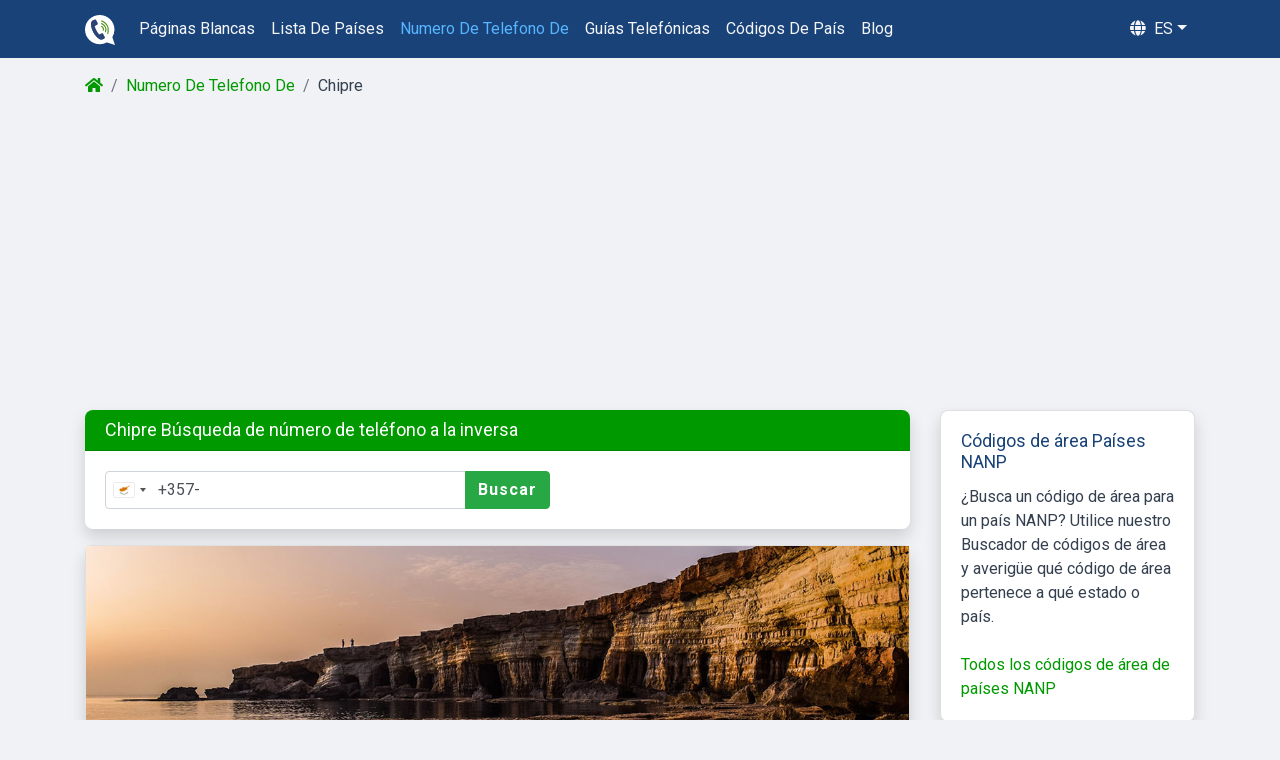

--- FILE ---
content_type: text/html; charset=utf-8
request_url: https://guiastelefonicas.com/numero-de-telefono-de/chipre/
body_size: 4999
content:
<!DOCTYPE html>
    <html lang="es">
        <head>
            <title>357 Código de país para llamar a Chipre | Búsqueda de Teléfono a la Inversa</title>
            <meta charset="utf-8">
            <meta name="viewport" content="width=device-width, initial-scale=1, maximum-scale=1, user-scalable=no">
            <meta name="format-detection" content="telephone=no">
            <meta name="description" content="El código de país 357 pertenece a Chipre. Utilice nuestra búsqueda de números de teléfono a la inversa para averiguar quién lo llamó desde Chipre.">
            <meta itemprop="description" content="El código de país 357 pertenece a Chipre. Utilice nuestra búsqueda de números de teléfono a la inversa para averiguar quién lo llamó desde Chipre.">
            <meta name="og:description" content="El código de país 357 pertenece a Chipre. Utilice nuestra búsqueda de números de teléfono a la inversa para averiguar quién lo llamó desde Chipre.">
            <meta name="keywords" content="">
            <meta name="image" content="/img/cj/international-reverse-phone-lookup.png">
            <meta itemprop="image" content="/img/cj/international-reverse-phone-lookup.png">
            <meta name="og:image" content="/img/cj/international-reverse-phone-lookup.png" charset="">
            <!-- Schema.org for Google -->
            <meta itemprop="name" content="357 Código de país para llamar a Chipre | Búsqueda de Teléfono a la Inversa">
            <!-- Open Graph general (Facebook, Pinterest & Google+) -->
            <meta name="og:title" content="357 Código de país para llamar a Chipre | Búsqueda de Teléfono a la Inversa">
            <meta name="og:image:alt" content="357 Código de país para llamar a Chipre | Búsqueda de Teléfono a la Inversa">
            <meta name="og:url" content="https://guiastelefonicas.com/numero-de-telefono-de/chipre/">
            <link rel="canonical" href="https://guiastelefonicas.com/numero-de-telefono-de/357/">
            <meta name="og:site_name" content="https://guiastelefonicas.com">
            <meta name="og:type" content="website">
            <link rel="stylesheet" href="/css/bootstrap.css"  />
            <link rel="stylesheet" href="/css/custom.css" />
            <link rel="stylesheet" href="/css/bootstrap-select.min.css" />
            <link rel="stylesheet" href="/css/intlTelInput.css" />
            <link rel="stylesheet" href="https://cdnjs.cloudflare.com/ajax/libs/font-awesome/5.12.1/css/all.min.css" media="print" onload="this.media='all'">
            <link rel="apple-touch-icon" sizes="180x180" href="/img/favicon/apple-touch-icon.png">
            <link rel="icon" type="image/png" sizes="32x32" href="/img/favicon/favicon-32x32.png">
            <link rel="icon" type="image/png" sizes="16x16" href="/img/favicon/favicon-16x16.png">
            <link rel="manifest" href="/img/favicon/site.webmanifest">
            <link rel="mask-icon" href="/img/favicon/safari-pinned-tab.svg" color="#184278">
            <meta name="msapplication-TileColor" content="#184278">
            <meta name="theme-color" content="#ffffff">
            

    
            <script async src="https://pagead2.googlesyndication.com/pagead/js/adsbygoogle.js"></script>
            <script type="application/ld+json">{"@context":"https://schema.org","@type":"BreadcrumbList","itemListElement":[{"@type":"ListItem","position":1,"name":"guiastelefonicas.com/","item":"https://guiastelefonicas.com/"},{"@type":"ListItem","position":2,"name":"Numero De Telefono De","item":"https://guiastelefonicas.com/numero-de-telefono-de/"},{"@type":"ListItem","position":3,"name":"Chipre"}]}</script>
            <script src="https://www.google.com/recaptcha/api.js" async defer></script>
            <!-- Global site tag (gtag.js) - Google Analytics -->
            <script async src="https://www.googletagmanager.com/gtag/js?id=G-0JKGHW2NR7"></script>
            <script>
              window.dataLayer = window.dataLayer || [];
              function gtag(){dataLayer.push(arguments);}
              gtag('js', new Date());

              gtag('config', 'G-0JKGHW2NR7');
            </script>
        </head>
        <body id="page-top">

            <nav class="navbar sticky-top navbar-expand-lg navbar-dark bg-dark">
            <div class="container">
              <a class="navbar-brand" href="/"><img src="/img/logo.svg" style="height: 30px; width:30px;" alt="Logo Guiastelefonicas.com"/></a><div class="mobile-brand">Guiastelefonicas.com</div>
              <button onclick='var element = document.getElementsByClassName("navbar"); element[0].classList.add("sticky-top")' class="navbar-toggler" type="button" data-toggle="collapse" data-target="#main_nav" aria-expanded="false" aria-label="Toggle navigation">
                <span class="navbar-toggler-icon"></span>
              </button>
              <div class="collapse navbar-collapse" id="main_nav">
                <ul class="navbar-nav main-nav">
                    <li class="nav-item">
                        <a class="nav-link text-capitalize" href="/páginas-blancas/">páginas blancas</a>
                    </li>
                    <li class="nav-item">
                        <a class="nav-link text-capitalize" href="/lista-de-países/">lista de países</a>
                    </li>
                    <li class="nav-item">
                        <a class="nav-link text-capitalize" href="/numero-de-telefono-de/">numero de telefono de</a>
                    </li>
                    <li class="nav-item">
                        <a class="nav-link text-capitalize" href="/guías-telefónicas/">guías telefónicas</a>
                    </li>
                    <li class="nav-item">
                        <a class="nav-link text-capitalize" href="/códigos-de-país/">códigos de país</a>
                    </li>
                    <li class="nav-item">
                        <a class="nav-link text-capitalize" href="/blog/">blog</a>
                    </li>
                </ul>
                <ul class="navbar-nav ml-auto">
                    <li class="nav-item dropdown language-menu" onclick='if(window.innerWidth <900){ document.body.scrollTop = document.documentElement.scrollTop = 0; var element = document.getElementsByClassName("navbar"); element[0].classList.remove("sticky-top");}'>
                        <a class="nav-link  dropdown-toggle text-uppercase" href="#" data-toggle="dropdown"><i class="fas fa-globe mr-1"></i> es</a>
                        <ul class="dropdown-menu dropdown-menu-right">
                            
                          <li><a class="dropdown-item" href="/numero-de-telefono-de/chipre/">Español</a></li>
                        
                        <div class="dropdown-divider"></div>
                        
                          <li class="d-flex align-items-center"><a class="dropdown-item" href="https://areyoucalling.com/reverse-phone/cyprus/">English<i class="fas fa-external-link-alt ml-2" style="font-size: 0.7em;"></i></a></li>
                          <li class="d-flex align-items-center"><a class="dropdown-item" href="https://numeroditelefono.net/trova-numero/cipro/">Italiano<i class="fas fa-external-link-alt ml-2" style="font-size: 0.7em;"></i></a></li>
                          <li class="d-flex align-items-center"><a class="dropdown-item" href="https://bilinmeyennumarasorgulama.com/numara-sorgulama/kıbrıs/">Türkçe<i class="fas fa-external-link-alt ml-2" style="font-size: 0.7em;"></i></a></li>
                          <li class="d-flex align-items-center"><a class="dropdown-item" href="https://telefonbuchsuche.com/telefonnummer-suchen/zypern/">Deutsch<i class="fas fa-external-link-alt ml-2" style="font-size: 0.7em;"></i></a></li>
                          <li class="d-flex align-items-center"><a class="dropdown-item" href="https://www.nationaletelefoongids.nl/telefoonnummer-zoeken/cyprus/">Nederlands<i class="fas fa-external-link-alt ml-2" style="font-size: 0.7em;"></i></a></li>
                          <li class="d-flex align-items-center"><a class="dropdown-item" href="https://trouvernumero.com/annuaire-inverse/chypre/">Français<i class="fas fa-external-link-alt ml-2" style="font-size: 0.7em;"></i></a></li>
                          <li class="d-flex align-items-center"><a class="dropdown-item" href="https://buscareversa.com/telefone-reverso/chipre/">Português<i class="fas fa-external-link-alt ml-2" style="font-size: 0.7em;"></i></a></li>
                          <li class="d-flex align-items-center"><a class="dropdown-item" href="https://ktodzwoni.com/co-to-za-numer-telefonu/cypr/">Polski<i class="fas fa-external-link-alt ml-2" style="font-size: 0.7em;"></i></a></li>
                          <li class="d-flex align-items-center"><a class="dropdown-item" href="https://telefonbroj.com/hr/pretraga-telefona/cipar/">Hrvatski<i class="fas fa-external-link-alt ml-2" style="font-size: 0.7em;"></i></a></li>
                          <li class="d-flex align-items-center"><a class="dropdown-item" href="https://telefonbroj.com/bs/pretraga-telefona/cyprus/">Bosanski<i class="fas fa-external-link-alt ml-2" style="font-size: 0.7em;"></i></a></li>
                          <li class="d-flex align-items-center"><a class="dropdown-item" href="https://telefonbroj.com/pretraživanje-telefonskog-broja/cyprus/">Srpski<i class="fas fa-external-link-alt ml-2" style="font-size: 0.7em;"></i></a></li>

                        </ul>
                    </li>
                </ul>
              </div> <!-- navbar-collapse.// -->
            </div>
            </nav>
        
            <div class="container mt-3">
                <nav aria-label="breadcrumb">
                    <ol class="breadcrumb">
                            <li class="breadcrumb-item"><a href=/><i class="fas fa-home"></i> </a></li>
                        
                            <li class="breadcrumb-item"><a href=/numero-de-telefono-de/>Numero De Telefono De</a></li>
                        
                            <li class="breadcrumb-item">Chipre</li>
                        
                    </ol>
                </nav>
            </div>
            <div class="container">
    <div class="responsive-ad-wrapper mt-3 mb-3">
    	<ins class="adsbygoogle responsive-ad"
         style="display:block"
         data-ad-client="ca-pub-3335596439947982"
         data-ad-slot="4978624274"
         data-ad-format="auto"
         data-full-width-responsive="true"></ins>
    	<script>
             (adsbygoogle = window.adsbygoogle || []).push({});
        </script>
    </div>
    <div class="row">
        <div class="col-lg-9">
            <div class="card shadow mb-3 border-0">
                <div class="card-header bg-main radius-lr">
                    <h2 class="mb-0 text-white">
                        Chipre Búsqueda de número de teléfono a la inversa
                    </h2>
                </div>
                <div class="card-body">
                    <div class="row">
                        <div class="col-md-7">
                            <form class="my-2 my-lg-0" onsubmit="return emptyCheckRedirect(this, 1,&quot;/numero-de-telefono-de/&quot;,'asUrl')">
                                <div class="input-group">
                                    <input class="form-control input_phone" type="tel" id="phonenumber" name="phonenumber" value="+357-"  >
                                    <div class="input-group-append">
                                        <button class="btn btn-success" type="submit" >Buscar</button>
                                    </div>
                                </div>
                                <div id="err-msg" class="alert alert-danger mt-2 mb-0" role="alert" style="display:none">
                                    Debe ingresar un número de teléfono válido
                                </div>
                            </form>
                        </div>
                    </div>
                </div>
            </div>
            <div class="card shadow mb-3">
                <img class="reverse-phone-lookup-record-img-background" src="/img/content/country/Cyprus.jpg" class="card-img-top" alt="Chipre">
                <div class="card-body">
                    <h1 class="card-title color-main mb-3">Código de país: +357 ( 00357 ) - Número de teléfono Chipre
                    </h1>
                    <div class="row">
                        <div class=" col-md-12 col-lg-6 mb-2">
                            <div class="mb-1 font-weight-bold">Chipre</div>
                            <div class="row">
                                <div class="col-5 mb-1 color-main">Código de país:</div>
                                <div class="col-7">357</div>
                            </div>
                            <div class="row">
                                <div class="col-5 mb-1 color-main">Código de salida:</div>
                                <div class="col-7">00</div>
                            </div>
                            <div class="row">
                                <div class="col-5 mb-1 color-main">Códigos ISO:</div>
                                <div class="col-7">CY/CYP</div>
                            </div>
                            <div class="row">
                                <div class="col-5 mb-1 color-main">Hora local:</div>
                                <div class="col-7"><span value="Asia/Nicosia" id="localTimezone"></span></div>
                            </div>
                            <div class="row">
                                <div class="col-5 mb-1 color-main">Zona horaria local:</div>
                                <div class="col-7">
                                    Asia/Nicosia<br><br>
                                </div>
                            </div>
                        </div>
                        <div class="col-md-12 col-lg-6">
                            <div class="mb-1 font-weight-bold">Información del país</div>
                            <div class="row">
                                <div class="col-5 mb-1 color-main">Idioma:</div>
                                <div class="col-7">Chipriota</div>
                            </div>
                            <div class="row">
                                <div class="col-5 mb-1 color-main">Capital:</div>
                                <div class="col-7">Nicosia</div>
                            </div>
                            <div class="row">
                                <div class="col-5 mb-1 color-main">Población total:</div>
                                <div class="col-7">1,102,677</div>
                            </div>
                            <div class="row">
                                <div class="col-5 mb-1 color-main">Continente:</div>
                                <div class="col-7">Europe</div>
                            </div>
                        </div>
                    </div>
                </div>
            </div>

            <div class="bd-callout bd-callout-warning shadow">
            Buscar más: <a href="/guías-telefónicas/chipre/" class="font-weight-bold">Chipre Búsqueda de guías telefónicas y dirección de correo electrónico</a>
        </div>
        <div class="card shadow mb-3">
            <div class="card-header bg-light">
                <h2 class="color-main mb-0"> Chipre Números de códigos de área:</h2>
            </div>
            <div class="card-body">
                <div class="areacode-list">
                    <div class="comment more">
                        <p class="comma" aria-expanded="false"><span><a href="/numero-de-telefono-de/35722/">22</a></span><span><a href="/numero-de-telefono-de/35723/">23</a></span><span><a href="/numero-de-telefono-de/35724/">24</a></span><span><a href="/numero-de-telefono-de/35725/">25</a></span><span><a href="/numero-de-telefono-de/35726/">26</a></span><span><a href="/numero-de-telefono-de/35727/">27</a></span></p>
                    </div>
                </div>
                <p class="mb-0 mt-2 comma"><b> Chipre Números de códigos móviles:</b> <span><a href="/numero-de-telefono-de/35796/">96</a></span><span><a href="/numero-de-telefono-de/357976/">976</a></span><span><a href="/numero-de-telefono-de/357977/">977</a></span><span><a href="/numero-de-telefono-de/357990/">990</a></span><span><a href="/numero-de-telefono-de/357991/">991</a></span><span><a href="/numero-de-telefono-de/357992/">992</a></span><span><a href="/numero-de-telefono-de/357993/">993</a></span><span><a href="/numero-de-telefono-de/357994/">994</a></span><span><a href="/numero-de-telefono-de/357995/">995</a></span><span><a href="/numero-de-telefono-de/357996/">996</a></span><span><a href="/numero-de-telefono-de/357997/">997</a></span><span><a href="/numero-de-telefono-de/357998/">998</a></span><span><a href="/numero-de-telefono-de/357999/">999</a></span></p>
            </div>
        </div>
         

        <div class="card shadow mb-3">
            <div class="card-header bg-light">
            <h2 class="color-main mb-0">Cómo llamar al teléfono móvil Chipre desde:</h2>
            </div>
            <div class="card-body">
                <h3 class="font-weight-bold mt-0">Códigos de llamadas internacionales</h3>
                <div class="row">
                    <div class="col-md-12 mb-2">
                        ¿Cómo llamar desde Chipre a
                        <div class="mt-4">
                            <h4 class="font-weight-bold">Cómo llamar dentro de Chipre</h4>
                        </div>
                        <div class="row mb-1">
                            <div class="col-md-5 col-12 color-main">Chipre Número de teléfono:</div>
                            <div class="col-md-7 col-12">+ 357 + Código de área + 6 dígitos + número de teléfono local</div>
                        </div>
                    </div>
                </div>
            </div>
        </div>        <div class="card shadow mb-3">
        <div class="card-header bg-light"><h2 class="color-main mb-0" style="font-size: smaller;">Últimas revisiones</h2></div>
        <div class="card-body">
        
        <div class="row">
        </div>
        </div>
        </div>
        <div class="row">
            <div class="col-12 mb-3">
                <h2 class="mt-4 mb-3 color-main text-center">¡Busque aún más!</h2>
                <div class="row">
                    <div class="col-md-6 mb-3 d-flex">
                        <a href="/códigos-de-país/" class="cj d-flex">
                            <div class="card shadow flex-fill">
                                <img class="card-img-top cj-img" loading=lazy src="/img/cj/country-codes-and-international-calling-codes.png" alt="Códigos de país">
                                <div class="card-body">
                                    <h3 class="card-title color-main">Códigos de país</h3>
                                    <span class="card-text">Una descripción general de todos los códigos de país y códigos de país.</span>
                                </div>
                            </div>
                        </a>
                    </div>
                    <div class="col-md-6 mb-3 d-flex">
                        <a href="/blog/búsqueda-de-número-de-teléfono-gratuita/" class="cj d-flex">
                            <div class="card shadow flex-fill">
                                <img class="card-img-top cj-img" loading=lazy src="/img/article/free-reverse-phone-lookup-google.png" alt="Cómo utilizar Google para la búsqueda de números de teléfono a la inversa.">
                                <div class="card-body">
                                    <h3 class="card-title color-main">Cómo utilizar Google para la búsqueda de números de teléfono a la inversa.</h3>
                                    <span class="card-text">Instrucciones paso a paso para la búsqueda de un número de teléfono a la inversa con Google</span>
                                </div>
                            </div>
                        </a>
                    </div>
                </div>
            </div>
        </div>
    </div>
    <div class="col-lg-3">

        <div class="card shadow mb-3">
              <div class="card-body">
                <h3 class="card-title color-main">Códigos de área Países NANP</h3>
                <p class="mb-0">¿Busca un código de área para un país NANP? Utilice nuestro Buscador de códigos de área y averigüe qué código de área pertenece a qué estado o país.</p></br><a href="/códigos-de-área/">Todos los códigos de área de países NANP</a>
              </div>
            </div>        
        <div class="card bg-transparent border-0">
        	<div class="card-body">
        <h3 class="card-title color-main">Números de teléfono más vistos</h3>
        
        <a href="/numero-de-telefono-de/3211462623/">+3211462623</a><br>
        <a href="/numero-de-telefono-de/32484231259/">+32484231259</a><br>
        <a href="/numero-de-telefono-de/31880105500/">+31880105500</a><br>
        <a href="/numero-de-telefono-de/3225083871/">+3225083871</a><br>
        <a href="/numero-de-telefono-de/31621142001/">+31621142001</a><br>
        <a href="/numero-de-telefono-de/3289393570/">+3289393570</a><br>
        <a href="/numero-de-telefono-de/31654250301/">+31654250301</a><br>
        <a href="/numero-de-telefono-de/31614041048/">+31614041048</a><br>
        <a href="/numero-de-telefono-de/260960902251/">+260960902251</a><br>
        <a href="/numero-de-telefono-de/260978455036/">+260978455036</a><br>
        <a href="/numero-de-telefono-de/14068677773/">+14068677773</a><br>
        <a href="/numero-de-telefono-de/4940855994296/">+4940855994296</a><br>
        <a href="/numero-de-telefono-de/905087744233/">+905087744233</a><br>
        <a href="/numero-de-telefono-de/31852084858/">+31852084858</a><br>
        <a href="/numero-de-telefono-de/62831536047211/">+62831536047211</a><br>
        <a href="/numero-de-telefono-de/2347015905437/">+2347015905437</a><br>
        <a href="/numero-de-telefono-de/31183441570/">+31183441570</a><br>
        <a href="/numero-de-telefono-de/31886607840/">+31886607840</a><br>
        <a href="/numero-de-telefono-de/32485054482/">+32485054482</a><br>
        <a href="/numero-de-telefono-de/447721418204/">+447721418204</a><br>
        </div></div>
        
    </div>
</div>
</div>
</div>


            <!-- cookie warning toast -->

            <!-- Footer -->
            </div> <!-- /container -->
            <footer>
                <div class="container py-4">
                    <div class="row">
                        <div class="col-md-4">
                             <ul class="list-inline">
                                <h3 class="text-white font-weight-bold domain-name">Guiastelefonicas.com</h3>
                                <li class="list-item">
                                    <a href="/sobre-nosotros/">Sobre nosotros</a>
                                </li>
                                 <li class="list-item">
                                    <a href="/mapa-del-sitio/">Mapa del sitio</a>
                                </li>
                                <li class="list-item">
                                    <a href="/política-de-privacidad/">Política de privacidad</a>
                                </li>
                                <li class="list-item">
                                    <a href="/términos-y-condiciones/">Términos y Condiciones</a>
                                </li>
                                <li class="list-item">
                                    <a href="/contacto/">Contacto</a>
                                </li>
                            </ul>
                      
                        </div>



                        <div class="col-md-4">
                            <ul class="list-inline ">
                                <h3 class="text-white font-weight-bold">Búsqueda a la inversa</h3>
                                
                                        <li class="nav-item">
                                            <a  class="text-capitalize" href="/lista-de-países/">lista de países</a>
                                        </li>
                                        <li class="nav-item">
                                            <a  class="text-capitalize" href="/numero-de-telefono-de/">numero de telefono de</a>
                                        </li>
                                        <li class="nav-item">
                                            <a  class="text-capitalize" href="/buscar-correo-electrónico/">buscar correo electrónico</a>
                                        </li>
                                        <li class="nav-item">
                                            <a  class="text-capitalize" href="/guías-telefónicas/">guías telefónicas</a>
                                        </li>
                                        <li class="nav-item">
                                            <a  class="text-capitalize" href="/códigos-de-país/">códigos de país</a>
                                        </li>
                   
                            </ul>
                        </div>

                        <div class="col-md-4">
                            <ul class="list-inline ">
                                <span class="text-white font-weight-bold mt-4"><br></span>
                                
                   
                            </ul>
                        </div>

                    </div>
                    <div class="row">
                        <div class="col-md-12 mt-2">
                            <p class="copyright text-white text-center mb-0">Copyright © 2026 Guiastelefonicas.com - Todos los derechos reservados</p>
                        </div>
                    </div>
                </div>
            </footer>
            
            <script type="text/javascript" src="/js/jquery.min.js"></script>
            <script type="text/javascript" src="/js/bootstrap.bundle.min.js"></script>
            <script type="text/javascript" src="/js/bootstrap-select.min.js"></script>
            <script type="text/javascript" src="/js/intlTelInput.js"></script>
            <script type="text/javascript" src="/js/utils.js"></script>
            <script type="text/javascript" src="/js/jquery.classyloader.js"></script>
            <script type="text/javascript" src="/js/readmore.min.js"></script>
            <script type="text/javascript" src="/js/custom.js"></script>
          
            <script src='https://cdnjs.cloudflare.com/ajax/libs/fingerprintjs2/1.8.1/fingerprint2.min.js'></script>
        </body>
    </html>

--- FILE ---
content_type: text/html; charset=utf-8
request_url: https://www.google.com/recaptcha/api2/aframe
body_size: -85
content:
<!DOCTYPE HTML><html><head><meta http-equiv="content-type" content="text/html; charset=UTF-8"></head><body><script nonce="C1_Q1sDtkYKvJNG8K3KYsA">/** Anti-fraud and anti-abuse applications only. See google.com/recaptcha */ try{var clients={'sodar':'https://pagead2.googlesyndication.com/pagead/sodar?'};window.addEventListener("message",function(a){try{if(a.source===window.parent){var b=JSON.parse(a.data);var c=clients[b['id']];if(c){var d=document.createElement('img');d.src=c+b['params']+'&rc='+(localStorage.getItem("rc::a")?sessionStorage.getItem("rc::b"):"");window.document.body.appendChild(d);sessionStorage.setItem("rc::e",parseInt(sessionStorage.getItem("rc::e")||0)+1);localStorage.setItem("rc::h",'1769030957867');}}}catch(b){}});window.parent.postMessage("_grecaptcha_ready", "*");}catch(b){}</script></body></html>